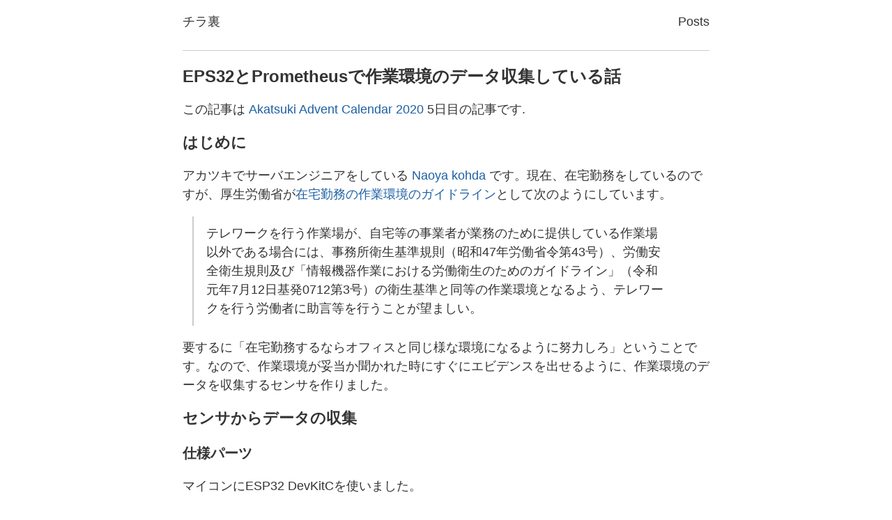

--- FILE ---
content_type: text/html; charset=utf-8
request_url: https://blog.naoyakohda.net/post/esp32_environment_logger/
body_size: 5068
content:
<!DOCTYPE html>


<html lang="ja" data-theme="">
<head>
    
        
<meta charset="utf-8">
<meta name="HandheldFriendly" content="True">
<meta name="viewport" content="width=device-width, initial-scale=1.0">
<meta name="referrer" content="no-referrer-when-downgrade">

<title>EPS32とPrometheusで作業環境のデータ収集している話 - チラ裏</title>
<meta name="description" content="Anubis is a simple minimalist theme for Hugo blog engine.">

<link rel="icon" type="image/x-icon" href="https://blog.naoyakohda.net/favicon.ico">
<link rel="apple-touch-icon-precomposed" href="https://blog.naoyakohda.net/favicon.png">



    





    
    
        
    
    

    
        <link rel="stylesheet" href="https://blog.naoyakohda.net/css/style.min.4833d18af9ac02c09674dcc658c73189b637bb66a103ec29492cc8decdf35dc8.css" integrity="sha256-SDPRivmsAsCWdNzGWMcxibY3u2ahA&#43;wpSSzI3s3zXcg=">
    







<meta property="og:title" content="EPS32とPrometheusで作業環境のデータ収集している話" />
<meta property="og:description" content="EPS32とPrometheusで作業環境のデータ収集している話" />
<meta property="og:type" content="article" />
<meta property="og:url" content="https://blog.naoyakohda.net/post/esp32_environment_logger/" />
<meta property="article:published_time" content="2020-12-05T00:00:00+00:00" />
<meta property="article:modified_time" content="2020-12-05T00:00:00+00:00" />

<meta name="twitter:card" content="summary"/>
<meta name="twitter:title" content="EPS32とPrometheusで作業環境のデータ収集している話"/>
<meta name="twitter:description" content="EPS32とPrometheusで作業環境のデータ収集している話"/>






    
<script type="application/javascript">
var doNotTrack = false;
if (!doNotTrack) {
	window.ga=window.ga||function(){(ga.q=ga.q||[]).push(arguments)};ga.l=+new Date;
	ga('create', 'G-5EZGJQMW1X', 'auto');
	
	ga('send', 'pageview');
}
</script>
<script async src='https://www.google-analytics.com/analytics.js'></script>





    
</head>
<body>
    <a class="skip-main" href="#main">Skip to main content</a>
    <div class="container">
        <header class="common-header"> 
            
                <h1 class="site-title">
    <a href="/">チラ裏</a>
</h1>

    <nav>
        
        
        <a class="" href="https://blog.naoyakohda.net/post/" title="">Posts</a>
        
    </nav>


            
        </header>
        <main id="main" tabindex="-1"> 
            
    
    
    <article class="post">
        <header class="post-header">
            <h1 class="post-title">EPS32とPrometheusで作業環境のデータ収集している話</h1>
        </header>
        <div class="content">
            <p>この記事は <a href="https://adventar.org/calendars/5174">Akatsuki Advent Calendar 2020</a> 5日目の記事です.</p>
<h2 id="はじめに">はじめに</h2>
<p>アカツキでサーバエンジニアをしている <a href="https://github.com/nasshu2916">Naoya kohda</a> です。現在、在宅勤務をしているのですが、厚生労働省が<a href="https://www.mhlw.go.jp/stf/newpage_01603.html">在宅勤務の作業環境のガイドライン</a>として次のようにしています。</p>
<blockquote>
<p>テレワークを行う作業場が、自宅等の事業者が業務のために提供している作業場以外である場合には、事務所衛生基準規則（昭和47年労働省令第43号）、労働安全衛生規則及び「情報機器作業における労働衛生のためのガイドライン」（令和元年7月12日基発0712第3号）の衛生基準と同等の作業環境となるよう、テレワークを行う労働者に助言等を行うことが望ましい。</p>
</blockquote>
<p>要するに「在宅勤務するならオフィスと同じ様な環境になるように努力しろ」ということです。なので、作業環境が妥当か聞かれた時にすぐにエビデンスを出せるように、作業環境のデータを収集するセンサを作りました。</p>
<h2 id="センサからデータの収集">センサからデータの収集</h2>
<h3 id="仕様パーツ">仕様パーツ</h3>
<p>マイコンにESP32 DevKitCを使いました。</p>
<img src="https://akizukidenshi.com/img/goods/L/M-11819.jpg" alt="esp32" width="120">
<p>Arduinoでも良かったのですが、デフォルトでWiFiが使えるのと安いから選びました。<a href="https://github.com/espressif/arduino-esp32">Arduino Core for the ESP32</a>を使えばArduinoと同じ様に書き込みができます。ただloop()で処理を行うのでせっかくのデュアルコアを無駄にしている感があるのですが。</p>
<p>CO2センサは <a href="https://www.aliexpress.com/wholesale?SearchText=MH-Z19B">aliexpress</a> で買ったMH-Z19Bを使いました。国内でだとamazonとかで購入できます。MH-Z19BはCO2センサの中では安く2000円台で入手できます。</p>
<p>温湿度センサは<a href="https://akizukidenshi.com/catalog/g/gK-14469/">秋月電子</a>で買ったBME680を使いました。
<img src="https://akizukidenshi.com/img/goods/C/K-14469.jpg" alt="esp32" width="120"></p>
<p>圧力、湿度、温度とガスの情報を計測できるセンサです。</p>
<p>MH-Z19Bはハードウェアシリアル経由、BME680はI2C経由で接続しました。</p>
<p>作ったものは下の画像のものです。(基板作るのが面倒くさくてブレッドボード上で動かしてます。)
<img src="./senser.jpg" alt="esp32" width="480"></p>
<h2 id="監視">監視</h2>
<p>監視システムのざっくりとした構成図は下のようになりました。
<img src="./overview.png" alt="exporter" width="480"></p>
<p>ESP32で取得した値を<a href="https://www.switch-science.com/catalog/3647/">M5 stack</a> に付いているようなLCDディスプレイに表示させても良いのですが、</p>
<ol>
<li>過去の情報も見たい</li>
<li>CO2の濃度が高くなればどこかに通知したい</li>
<li>面倒くさいのでできれば楽な実装が良い</li>
</ol>
<p>このような条件がありました。そのため、ディスプレイに表示するのではなく、何かしらのツールで監視する必要があります。</p>
<p>SaaS 系のメトリクス監視ツールがあるのですが、無料版だと制限があり、<del>こんなお遊びに</del>お金を払う価値があるのかという問題が出てきます。そのため、できればOSSなどで無料で使えるものが良いという条件が加わりました。</p>
<p>OSS の監視ツールとして有名なもののして <a href="https://www.zabbix.com/">Zabbix</a> や <a href="https://www.nagios.org/">Nagios</a>、<a href="http://munin-monitoring.org/">Munin</a> などがありますが、今回は <a href="https://prometheus.io/">Prometheus</a> を選びました。理由として、TSDB(時系列データベース)が Prometheus に内蔵されているため、1つのバイナリで動作します(Remote Storage にも対応していますが)。ため、他の監視ツールに比べ環境構築が非常に楽です。今回は Manjaro Linux 上で Prometheus を動かしたのですが、以下のコマンド1つでインストールが完了します。</p>
<div class="highlight"><pre style="color:#f8f8f2;background-color:#272822;-moz-tab-size:4;-o-tab-size:4;tab-size:4"><code class="language-sh" data-lang="sh">yay -Syu prometheus
</code></pre></div><p>また、公式ページの<a href="https://prometheus.io/docs/introduction/overview/#architecture">アーキテクチャ図</a>にある通り Pull 型の収集です。メトリクス公開側はリクエストに対して応答するシステムになるため、収集側の情報を保つ必要がなくなります(これでAPIキーをハードコーディングしなくて済む)。そのため、Prometheus に収集してもらうために exporter を作りました。<a href="https://github.com/nasshu2916/ESP32_exporter">[ソースコード]</a>ESP32に対して GET リクエストを送った結果は下の画像の様になります。</p>
<img src="./exporter.png" alt="exporter" width="480">
<p>また、Prometheus の設定としては<code>/etc/prometheus/prometheus.yml</code>に次の様に収集対象の情報を足します。</p>
<div class="highlight"><pre style="color:#f8f8f2;background-color:#272822;-moz-tab-size:4;-o-tab-size:4;tab-size:4"><code class="language-yaml" data-lang="yaml"><span style="color:#f92672">scrape_configs</span>:
  - <span style="color:#f92672">job_name</span>: <span style="color:#e6db74">&#39;prometheus&#39;</span>
    <span style="color:#f92672">static_configs</span>:
      - <span style="color:#f92672">targets</span>: [<span style="color:#e6db74">&#39;localhost:9090&#39;</span>]
  - <span style="color:#f92672">job_name</span>: <span style="color:#e6db74">&#39;EnvironmentalSensor&#39;</span>
    <span style="color:#f92672">static_configs</span>:
      - <span style="color:#f92672">targets</span>: [<span style="color:#e6db74">&#39;IPAddress:Port&#39;</span>]
</code></pre></div><p>ただ、Prometheus の欠点として収集したメトリクスの可視化に向いていない点です。実際、Prometheus で表示すると下の画像の様になります。</p>
<img src="./prometheus.png" alt="exporter" width="480">
<p>そのため、 可視化には Prometheus ではなく Grafana で可視化を行います。Grafana で可視化した画面は下の様な感じです。
<img src="https://user-images.githubusercontent.com/13119954/101245348-8fd55900-374f-11eb-84b3-bece9b410aec.png" alt="exporter" width="480"></p>
<p>これで作業環境が状態がすぐに分かるようになりました。また、Grafana 側で簡単に Slack などへの通知の設定を行えます。</p>
<h2 id="まとめ">まとめ</h2>
<ul>
<li>CO2と温度、湿度センサの値を ESP32 で値を読み取る</li>
<li>Prometheus で収集する用の exporter を ESP32 側に実装する</li>
<li>Prometheus のメトリクスデータを Grafana で可視化</li>
</ul>
<h2 id="余談">余談</h2>
<p>エアコンを付けていた時の室温のグラフなんですが、こうして見るとエアコンの温度制御がよく分かる。
<img src="./temperature.png" alt="exporter" width="480"></p>
<h2 id="追記">追記</h2>
<p>温湿度センサ(BME680)のスペックシート眺めてたらこんなことが書いてあった。</p>
<table>
<thead>
<tr>
<th>CO2 equivalents (ppm)</th>
<th>Estimation of the CO2 level in ppm. The sensor does not directly measure CO2, but derives this from the average correlation between VOCs and CO2 in human’s exhaled breath.</th>
</tr>
</thead>
</table>
<p>BOSCHの<a href="https://github.com/BoschSensortec/BME680_driver">公式ライブラリ</a>を使えば推定のCO2濃度が取れるらしい。CO2センサいらないじゃん。(最初にスペックシート読んでないことがバレてしまった。そもそも公式のライブラリがあるとは知らなかった。)</p>
        </div>
        

    


<div class="post-info">
    
        <div class="post-date">2020-12-05</div>
    
    <div class="post-taxonomies">
        
            
    </div>
</div>

    </article>

    
        
    

    


        </main>
        
            <footer class="common-footer">
    
    

    <div class="common-footer-bottom">
        
        <div class="copyright">
            <p>© Naoya Kohda, 2020<br>
            Powered by <a target="_blank" rel="noopener noreferrer" href="https://gohugo.io/">Hugo</a>, theme <a target="_blank" rel="noopener noreferrer" href="https://github.com/mitrichius/hugo-theme-anubis">Anubis</a>.
            </p>  
        </div> 

        

    


   
    </div>
</footer>

        
    </div>
<script defer src="https://static.cloudflareinsights.com/beacon.min.js/vcd15cbe7772f49c399c6a5babf22c1241717689176015" integrity="sha512-ZpsOmlRQV6y907TI0dKBHq9Md29nnaEIPlkf84rnaERnq6zvWvPUqr2ft8M1aS28oN72PdrCzSjY4U6VaAw1EQ==" data-cf-beacon='{"version":"2024.11.0","token":"80385760a30b4eba88f28f5d76373197","r":1,"server_timing":{"name":{"cfCacheStatus":true,"cfEdge":true,"cfExtPri":true,"cfL4":true,"cfOrigin":true,"cfSpeedBrain":true},"location_startswith":null}}' crossorigin="anonymous"></script>
</body>
</html>


--- FILE ---
content_type: text/css; charset=utf-8
request_url: https://blog.naoyakohda.net/css/style.min.4833d18af9ac02c09674dcc658c73189b637bb66a103ec29492cc8decdf35dc8.css
body_size: 1248
content:
:root{--font-color: #333;--bg-color: #fff;--link-color:#1d60a3;--link-state-color:#a31d1d;--link-state-border-color: rgba(163, 29, 29, .5);--thead-bg-color: lightgrey;--table-border-color: lightgrey;--pre-color: #333;--pre-bg-color: #f1f1f1;--bq-color: #ccc;--hr-color: #ccc;--pagination-bg-color: #fafafa;--pagination-link-color: #696969;--post-info-color: grey;--switcher-color: #fff;--switcher-bg-color: #333}[data-theme=dark]{--font-color: #eee;--bg-color: #212121;--link-color:#599ada;--link-state-color:#ff5858;--link-state-border-color: rgba(238, 54, 54, 0.5);--thead-bg-color: #343a40;--table-border-color: lightgrey;--pre-color: #333;--pre-bg-color: #f1f1f1;--bq-color: #ccc;--hr-color: #333;--pagination-bg-color: #373737;--pagination-link-color: #b6b6b6;--post-info-color: grey;--switcher-color: #333;--switcher-bg-color: #fff}html{font-family:-apple-system,BlinkMacSystemFont,segoe ui,Roboto,helvetica neue,Arial,noto sans,sans-serif,apple color emoji,segoe ui emoji,segoe ui symbol,noto color emoji;-ms-text-size-adjust:100%;-webkit-text-size-adjust:100%}body{margin:0;font-size:18px;line-height:1.5;-webkit-font-smoothing:antialiased;color:var(--font-color);background:var(--bg-color)}article,aside,details,figcaption,figure,footer,header,hgroup,main,menu,nav,section,summary{display:block}.container{max-width:42em;margin:0 auto}main{outline:none}h1{font-size:1.35em}h2{font-size:1.2em}h3{font-size:1.1em}a{color:var(--link-color);text-decoration:none}a:hover,a:focus,a:active{color:var(--link-state-color);border-bottom:1px solid var(--link-state-border-color)}a:active,a:hover{outline:0}a:active{opacity:.9}a.skip-main{left:-999px;position:absolute;top:auto;width:1px;height:1px;overflow:hidden;z-index:-999}a.skip-main:focus,a.skip-main:active{left:auto;top:0;width:auto;height:auto;overflow:auto;z-index:999;padding:4px 6px;text-decoration:underline;border:none}thead{background:var(--thead-bg-color)}.table-wrapper{overflow-x:auto}table{max-width:100%;border-spacing:0}th,td{padding:.5em 1em;border:1px double var(--table-border-color)}pre{color:var(--pre-color);background-color:var(--pre-bg-color);padding:1em;max-width:100%;overflow:auto}code,pre,kbd{font-family:monospace;font-size:.9em;line-height:154%}blockquote{border-left:2px solid var(--bq-color);padding:.1em 1em;margin-left:.75em}p{margin-top:.5em;margin-bottom:.5em}hr{color:var(--hr-color);background-color:var(--hr-color);border:none;height:1px}header{display:flex;justify-content:space-between}header a{color:var(--font-color)}header h1{font-size:1em;margin-top:1em;margin-bottom:0;font-weight:400}header h2{font-size:1em;margin:0;font-weight:400}header nav{margin-top:1em;max-width:100%;text-align:right}header nav a{margin-left:2em}.site-title{white-space:nowrap}.common-header{padding-bottom:1.5em;border-bottom:thin solid var(--hr-color)}main h1{margin-top:1em;font-weight:400;line-height:1.1em;margin-bottom:.5em;font-weight:600}.post-short-list:first-of-type{margin-top:1em}.post-navigation{background:var(--pagination-bg-color);text-align:center;margin-top:1em;max-width:100%;padding:.5em 0}.post-navigation a:first-of-type{margin-left:0}.post-navigation a{color:var(--pagination-link-color);margin-left:2em}.post-navigation a:hover,.post-navigation a:focus,.post-navigation a:active{color:var(--link-state-color)}.post-title.favorite::after{content:"☆";display:inline-block;margin-left:.2em}.post-title.draft::after{content:"✎";display:inline-block;margin-left:.2em}.post-title.favorite.draft::after{content:"☆ ✎";display:inline-block;margin-left:.2em}article:not(:last-of-type){border-bottom:thin solid var(--hr-color);padding-bottom:2em}article header h1{font-size:1.35em;line-height:1.1em;margin-bottom:.5em;font-weight:600}article header h1 a{color:var(--font-color);border:none;text-decoration:none}.post-info{color:var(--post-info-color);font-size:.75em;margin-top:1em}.post-info a{color:var(--post-info-color)}.post-info a:hover{color:var(--link-state-color)}.post-short-list .post-info{margin-top:0;margin-bottom:1.5em}.post-taxonomies{display:inline}.post-date{white-space:nowrap}.post-categories{display:inline;list-style-type:none;padding:0}.post-categories li{display:inline;margin-right:1em}.post-tags{display:inline;list-style-type:none;padding:0;margin:0}.post-tags li{display:inline;margin-right:1em}article img{max-width:100%;display:block;height:auto;margin:0 auto .5em}article figcaption{color:grey;text-align:center;font-size:.85em;margin-bottom:2em}.read-more{margin:1em 0}.divider{border-top:thin solid var(--hr-color);display:block;height:1px;border:0;width:25%;margin:1em auto}.post-summary{margin-top:.5em;display:block}.post-summary>p{display:block}.terms{list-style-type:none;padding:0;line-height:2em}.pagination{display:flex;justify-content:space-between;margin-top:3em;text-align:center}.pagination-item{background:var(--pagination-bg-color);padding:.75em}.pagination-item a{color:var(--pagination-link-color)}.pagination-item a:hover,.pagination-item a:focus{color:var(--link-state-color)}.disabled{visibility:hidden}.pagination-item a:hover,.pagination-item a:focus{border-bottom:0}.post-pagination .pagination-item{overflow:hidden;text-overflow:ellipsis;white-space:nowrap;max-width:16em}.common-footer{border-top:thin solid var(--hr-color);padding-top:1.5em;margin-top:3em;font-size:16px}.common-footer-bottom{display:flex;flex-wrap:wrap;align-items:center;justify-content:space-between}ul.language-select,ul.footer-menu{padding-left:0;list-style:none;display:flex}ul.language-select>li,ul.footer-menu>li{margin-right:1em}.theme-switcher{color:var(--switcher-color);background:var(--switcher-bg-color);padding:.5em 1em;font-size:16px;border:none;margin-bottom:1em}@media(max-width:840px){.main-wrapper{margin:0;max-width:none;overflow-x:hidden;padding-left:25px;padding-right:25px}.container{max-width:90%;margin:0 auto}.pagination-item{padding:.5em;font-size:14px}header{display:block}.site-header{text-align:center}header nav:not(:empty){background:var(--pagination-bg-color);margin-top:1em;max-width:100%;text-align:center;padding:.5em 0}header nav a{display:inline-block;margin:0 2.5%}.post-navigation{background:var(--pagination-bg-color);text-align:center;padding:.5em 0}.post-navigation a{margin-left:.5em}.post-pagination .pagination-item{max-width:10em}}